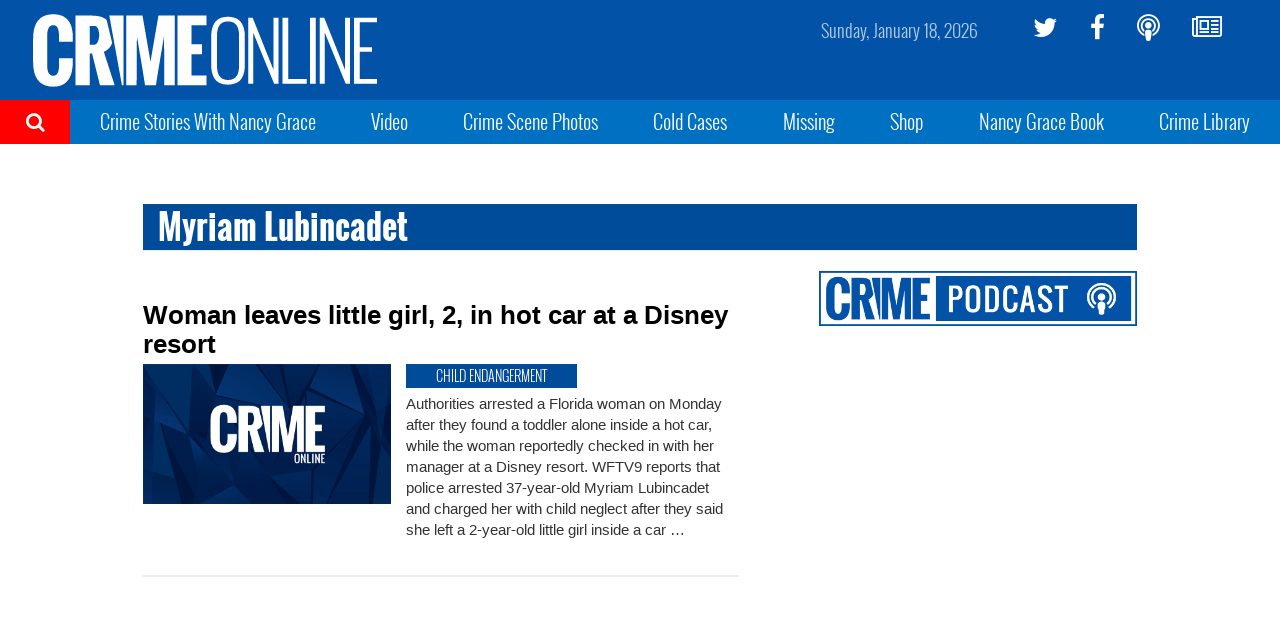

--- FILE ---
content_type: text/html; charset=utf-8
request_url: https://www.google.com/recaptcha/api2/aframe
body_size: 266
content:
<!DOCTYPE HTML><html><head><meta http-equiv="content-type" content="text/html; charset=UTF-8"></head><body><script nonce="XcLTY0P8gdwE1O9mOerPLA">/** Anti-fraud and anti-abuse applications only. See google.com/recaptcha */ try{var clients={'sodar':'https://pagead2.googlesyndication.com/pagead/sodar?'};window.addEventListener("message",function(a){try{if(a.source===window.parent){var b=JSON.parse(a.data);var c=clients[b['id']];if(c){var d=document.createElement('img');d.src=c+b['params']+'&rc='+(localStorage.getItem("rc::a")?sessionStorage.getItem("rc::b"):"");window.document.body.appendChild(d);sessionStorage.setItem("rc::e",parseInt(sessionStorage.getItem("rc::e")||0)+1);localStorage.setItem("rc::h",'1768752589083');}}}catch(b){}});window.parent.postMessage("_grecaptcha_ready", "*");}catch(b){}</script></body></html>

--- FILE ---
content_type: text/plain;charset=UTF-8
request_url: https://c.pub.network/v2/c
body_size: -265
content:
f3caaa22-6a0b-449e-b7fc-80f082bf6bff

--- FILE ---
content_type: text/plain;charset=UTF-8
request_url: https://c.pub.network/v2/c
body_size: -113
content:
4e87a4e6-9579-4457-a7f0-7958bde27dc7